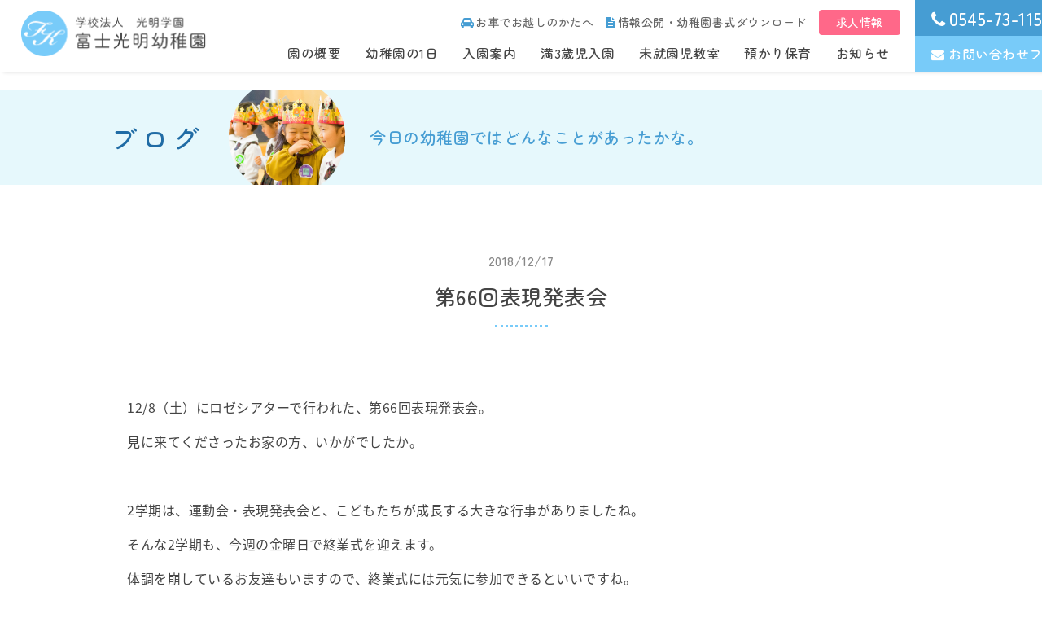

--- FILE ---
content_type: text/html; charset=UTF-8
request_url: https://www.f-komyo.jp/blog/%E7%AC%AC66%E5%9B%9E%E8%A1%A8%E7%8F%BE%E7%99%BA%E8%A1%A8%E4%BC%9A/
body_size: 9583
content:
<!DOCTYPE html>
<html lang="ja">
<head>
	<meta charset="UTF-8">
    <meta content="IE=edge" http-equiv="X-UA-Compatible">
	
    		<title>第66回表現発表会 | 富士光明幼稚園｜静岡県富士市の幼稚園</title>
		
	    <meta content="富士光明幼稚園,富士市,幼稚園,静岡県,静岡,未就園児,幼児,リトミック,預かり保育,延長保育,音楽,書道,英会話,スイミング,教室" name="keywords">
	<meta name="description" content="静岡県富士市の富士光明幼稚園では、幼稚園児一人ひとりの発達の特性に応じ、明るくのびのびとした園生活を営み、遊びを通じて総合的な指導を行います。教職員も一丸となって健やかな成長発達を願って努力しています。静岡県富士市厚原388番8">

	    <meta content="富士光明幼稚園" name="author">
    <meta content="富士光明幼稚園｜静岡県富士市の幼稚園" property="og:title">
    <meta content="静岡県富士市の富士光明幼稚園では、幼稚園児一人ひとりの発達の特性に応じ、明るくのびのびとした園生活を営み、遊びを通じて総合的な指導を行います。教職員も一丸となって健やかな成長発達を願って努力しています。静岡県富士市厚原388番8" property="og:description">
    <meta content="https://www.f-komyo.jp" property="og:url">
    <meta content="https://www.f-komyo.jp/wp/wp-content/themes/komyo/apple-touch-icon.png" property="og:image" >
    <link href="https://www.f-komyo.jp/wp/wp-content/themes/komyo/favicon.png" rel="icon" type="image/png">
  	<link href="https://www.f-komyo.jp/wp/wp-content/themes/komyo/favicon.ico" rel="shortcut icon">
  	<link href="https://www.f-komyo.jp/wp/wp-content/themes/komyo/apple-touch-icon.png" rel="apple-touch-icon">
    <link href="https://www.f-komyo.jp/wp/wp-content/themes/komyo/css/layout.css" rel="stylesheet">
    <link href="https://www.f-komyo.jp/wp/wp-content/themes/komyo/css/style.css?20241003" rel="stylesheet">
	<link href="https://www.f-komyo.jp/wp/wp-content/themes/komyo/css/jquery.mmenu.all.css" rel="stylesheet">
	<link href="https://www.f-komyo.jp/wp/wp-content/themes/komyo/css/slick-theme.css" rel="stylesheet">
	<link href="https://www.f-komyo.jp/wp/wp-content/themes/komyo/css/slick.css" rel="stylesheet">
	<link href="https://www.f-komyo.jp/wp/wp-content/themes/komyo/css/modaal.min.css" rel="stylesheet">
	<link href="https://use.fontawesome.com/releases/v5.1.0/css/all.css" rel="stylesheet">
	<link href="https://maxcdn.bootstrapcdn.com/font-awesome/4.7.0/css/font-awesome.min.css" rel="stylesheet">
    <script src="https://ajax.googleapis.com/ajax/libs/jquery/3.1.0/jquery.min.js"></script>
	<script>
		$(function(){
			var ua = navigator.userAgent;
			if((ua.indexOf('iPhone') > 0) || ua.indexOf('iPod') > 0 || (ua.indexOf('Android') > 0 && ua.indexOf('Mobile') > 0)){
				$('head').prepend('<meta name="viewport" content="width=device-width,initial-scale=1">');
			} else {
				$('head').prepend('<meta name="viewport" content="width=1440">');
			}
		});
	</script>
	
		
	<!-- Global site tag (gtag.js) - Google Analytics -->
	<script async src="https://www.googletagmanager.com/gtag/js?id=UA-56079540-1"></script>
	<script>
		window.dataLayer = window.dataLayer || [];
		function gtag(){dataLayer.push(arguments);}
		gtag('js', new Date());

		gtag('config', 'UA-56079540-1');
		gtag('config', 'G-C8T71CVS3W');
	</script>
	
<meta name='robots' content='max-image-preview:large' />
<link rel='dns-prefetch' href='//yubinbango.github.io' />
<link rel="alternate" type="application/rss+xml" title="富士光明幼稚園｜静岡県富士市の幼稚園 &raquo; 第66回表現発表会 のコメントのフィード" href="https://www.f-komyo.jp/blog/%e7%ac%ac66%e5%9b%9e%e8%a1%a8%e7%8f%be%e7%99%ba%e8%a1%a8%e4%bc%9a/feed/" />
<script type="text/javascript">
/* <![CDATA[ */
window._wpemojiSettings = {"baseUrl":"https:\/\/s.w.org\/images\/core\/emoji\/14.0.0\/72x72\/","ext":".png","svgUrl":"https:\/\/s.w.org\/images\/core\/emoji\/14.0.0\/svg\/","svgExt":".svg","source":{"concatemoji":"https:\/\/www.f-komyo.jp\/wp\/wp-includes\/js\/wp-emoji-release.min.js?ver=195f6c9f5538808f266f979a78dc9efa"}};
/*! This file is auto-generated */
!function(i,n){var o,s,e;function c(e){try{var t={supportTests:e,timestamp:(new Date).valueOf()};sessionStorage.setItem(o,JSON.stringify(t))}catch(e){}}function p(e,t,n){e.clearRect(0,0,e.canvas.width,e.canvas.height),e.fillText(t,0,0);var t=new Uint32Array(e.getImageData(0,0,e.canvas.width,e.canvas.height).data),r=(e.clearRect(0,0,e.canvas.width,e.canvas.height),e.fillText(n,0,0),new Uint32Array(e.getImageData(0,0,e.canvas.width,e.canvas.height).data));return t.every(function(e,t){return e===r[t]})}function u(e,t,n){switch(t){case"flag":return n(e,"\ud83c\udff3\ufe0f\u200d\u26a7\ufe0f","\ud83c\udff3\ufe0f\u200b\u26a7\ufe0f")?!1:!n(e,"\ud83c\uddfa\ud83c\uddf3","\ud83c\uddfa\u200b\ud83c\uddf3")&&!n(e,"\ud83c\udff4\udb40\udc67\udb40\udc62\udb40\udc65\udb40\udc6e\udb40\udc67\udb40\udc7f","\ud83c\udff4\u200b\udb40\udc67\u200b\udb40\udc62\u200b\udb40\udc65\u200b\udb40\udc6e\u200b\udb40\udc67\u200b\udb40\udc7f");case"emoji":return!n(e,"\ud83e\udef1\ud83c\udffb\u200d\ud83e\udef2\ud83c\udfff","\ud83e\udef1\ud83c\udffb\u200b\ud83e\udef2\ud83c\udfff")}return!1}function f(e,t,n){var r="undefined"!=typeof WorkerGlobalScope&&self instanceof WorkerGlobalScope?new OffscreenCanvas(300,150):i.createElement("canvas"),a=r.getContext("2d",{willReadFrequently:!0}),o=(a.textBaseline="top",a.font="600 32px Arial",{});return e.forEach(function(e){o[e]=t(a,e,n)}),o}function t(e){var t=i.createElement("script");t.src=e,t.defer=!0,i.head.appendChild(t)}"undefined"!=typeof Promise&&(o="wpEmojiSettingsSupports",s=["flag","emoji"],n.supports={everything:!0,everythingExceptFlag:!0},e=new Promise(function(e){i.addEventListener("DOMContentLoaded",e,{once:!0})}),new Promise(function(t){var n=function(){try{var e=JSON.parse(sessionStorage.getItem(o));if("object"==typeof e&&"number"==typeof e.timestamp&&(new Date).valueOf()<e.timestamp+604800&&"object"==typeof e.supportTests)return e.supportTests}catch(e){}return null}();if(!n){if("undefined"!=typeof Worker&&"undefined"!=typeof OffscreenCanvas&&"undefined"!=typeof URL&&URL.createObjectURL&&"undefined"!=typeof Blob)try{var e="postMessage("+f.toString()+"("+[JSON.stringify(s),u.toString(),p.toString()].join(",")+"));",r=new Blob([e],{type:"text/javascript"}),a=new Worker(URL.createObjectURL(r),{name:"wpTestEmojiSupports"});return void(a.onmessage=function(e){c(n=e.data),a.terminate(),t(n)})}catch(e){}c(n=f(s,u,p))}t(n)}).then(function(e){for(var t in e)n.supports[t]=e[t],n.supports.everything=n.supports.everything&&n.supports[t],"flag"!==t&&(n.supports.everythingExceptFlag=n.supports.everythingExceptFlag&&n.supports[t]);n.supports.everythingExceptFlag=n.supports.everythingExceptFlag&&!n.supports.flag,n.DOMReady=!1,n.readyCallback=function(){n.DOMReady=!0}}).then(function(){return e}).then(function(){var e;n.supports.everything||(n.readyCallback(),(e=n.source||{}).concatemoji?t(e.concatemoji):e.wpemoji&&e.twemoji&&(t(e.twemoji),t(e.wpemoji)))}))}((window,document),window._wpemojiSettings);
/* ]]> */
</script>
<style id='wp-emoji-styles-inline-css' type='text/css'>

	img.wp-smiley, img.emoji {
		display: inline !important;
		border: none !important;
		box-shadow: none !important;
		height: 1em !important;
		width: 1em !important;
		margin: 0 0.07em !important;
		vertical-align: -0.1em !important;
		background: none !important;
		padding: 0 !important;
	}
</style>
<link rel='stylesheet' id='wp-block-library-css' href='https://www.f-komyo.jp/wp/wp-includes/css/dist/block-library/style.min.css?ver=195f6c9f5538808f266f979a78dc9efa' type='text/css' media='all' />
<style id='classic-theme-styles-inline-css' type='text/css'>
/*! This file is auto-generated */
.wp-block-button__link{color:#fff;background-color:#32373c;border-radius:9999px;box-shadow:none;text-decoration:none;padding:calc(.667em + 2px) calc(1.333em + 2px);font-size:1.125em}.wp-block-file__button{background:#32373c;color:#fff;text-decoration:none}
</style>
<style id='global-styles-inline-css' type='text/css'>
body{--wp--preset--color--black: #000000;--wp--preset--color--cyan-bluish-gray: #abb8c3;--wp--preset--color--white: #ffffff;--wp--preset--color--pale-pink: #f78da7;--wp--preset--color--vivid-red: #cf2e2e;--wp--preset--color--luminous-vivid-orange: #ff6900;--wp--preset--color--luminous-vivid-amber: #fcb900;--wp--preset--color--light-green-cyan: #7bdcb5;--wp--preset--color--vivid-green-cyan: #00d084;--wp--preset--color--pale-cyan-blue: #8ed1fc;--wp--preset--color--vivid-cyan-blue: #0693e3;--wp--preset--color--vivid-purple: #9b51e0;--wp--preset--gradient--vivid-cyan-blue-to-vivid-purple: linear-gradient(135deg,rgba(6,147,227,1) 0%,rgb(155,81,224) 100%);--wp--preset--gradient--light-green-cyan-to-vivid-green-cyan: linear-gradient(135deg,rgb(122,220,180) 0%,rgb(0,208,130) 100%);--wp--preset--gradient--luminous-vivid-amber-to-luminous-vivid-orange: linear-gradient(135deg,rgba(252,185,0,1) 0%,rgba(255,105,0,1) 100%);--wp--preset--gradient--luminous-vivid-orange-to-vivid-red: linear-gradient(135deg,rgba(255,105,0,1) 0%,rgb(207,46,46) 100%);--wp--preset--gradient--very-light-gray-to-cyan-bluish-gray: linear-gradient(135deg,rgb(238,238,238) 0%,rgb(169,184,195) 100%);--wp--preset--gradient--cool-to-warm-spectrum: linear-gradient(135deg,rgb(74,234,220) 0%,rgb(151,120,209) 20%,rgb(207,42,186) 40%,rgb(238,44,130) 60%,rgb(251,105,98) 80%,rgb(254,248,76) 100%);--wp--preset--gradient--blush-light-purple: linear-gradient(135deg,rgb(255,206,236) 0%,rgb(152,150,240) 100%);--wp--preset--gradient--blush-bordeaux: linear-gradient(135deg,rgb(254,205,165) 0%,rgb(254,45,45) 50%,rgb(107,0,62) 100%);--wp--preset--gradient--luminous-dusk: linear-gradient(135deg,rgb(255,203,112) 0%,rgb(199,81,192) 50%,rgb(65,88,208) 100%);--wp--preset--gradient--pale-ocean: linear-gradient(135deg,rgb(255,245,203) 0%,rgb(182,227,212) 50%,rgb(51,167,181) 100%);--wp--preset--gradient--electric-grass: linear-gradient(135deg,rgb(202,248,128) 0%,rgb(113,206,126) 100%);--wp--preset--gradient--midnight: linear-gradient(135deg,rgb(2,3,129) 0%,rgb(40,116,252) 100%);--wp--preset--font-size--small: 13px;--wp--preset--font-size--medium: 20px;--wp--preset--font-size--large: 36px;--wp--preset--font-size--x-large: 42px;--wp--preset--spacing--20: 0.44rem;--wp--preset--spacing--30: 0.67rem;--wp--preset--spacing--40: 1rem;--wp--preset--spacing--50: 1.5rem;--wp--preset--spacing--60: 2.25rem;--wp--preset--spacing--70: 3.38rem;--wp--preset--spacing--80: 5.06rem;--wp--preset--shadow--natural: 6px 6px 9px rgba(0, 0, 0, 0.2);--wp--preset--shadow--deep: 12px 12px 50px rgba(0, 0, 0, 0.4);--wp--preset--shadow--sharp: 6px 6px 0px rgba(0, 0, 0, 0.2);--wp--preset--shadow--outlined: 6px 6px 0px -3px rgba(255, 255, 255, 1), 6px 6px rgba(0, 0, 0, 1);--wp--preset--shadow--crisp: 6px 6px 0px rgba(0, 0, 0, 1);}:where(.is-layout-flex){gap: 0.5em;}:where(.is-layout-grid){gap: 0.5em;}body .is-layout-flow > .alignleft{float: left;margin-inline-start: 0;margin-inline-end: 2em;}body .is-layout-flow > .alignright{float: right;margin-inline-start: 2em;margin-inline-end: 0;}body .is-layout-flow > .aligncenter{margin-left: auto !important;margin-right: auto !important;}body .is-layout-constrained > .alignleft{float: left;margin-inline-start: 0;margin-inline-end: 2em;}body .is-layout-constrained > .alignright{float: right;margin-inline-start: 2em;margin-inline-end: 0;}body .is-layout-constrained > .aligncenter{margin-left: auto !important;margin-right: auto !important;}body .is-layout-constrained > :where(:not(.alignleft):not(.alignright):not(.alignfull)){max-width: var(--wp--style--global--content-size);margin-left: auto !important;margin-right: auto !important;}body .is-layout-constrained > .alignwide{max-width: var(--wp--style--global--wide-size);}body .is-layout-flex{display: flex;}body .is-layout-flex{flex-wrap: wrap;align-items: center;}body .is-layout-flex > *{margin: 0;}body .is-layout-grid{display: grid;}body .is-layout-grid > *{margin: 0;}:where(.wp-block-columns.is-layout-flex){gap: 2em;}:where(.wp-block-columns.is-layout-grid){gap: 2em;}:where(.wp-block-post-template.is-layout-flex){gap: 1.25em;}:where(.wp-block-post-template.is-layout-grid){gap: 1.25em;}.has-black-color{color: var(--wp--preset--color--black) !important;}.has-cyan-bluish-gray-color{color: var(--wp--preset--color--cyan-bluish-gray) !important;}.has-white-color{color: var(--wp--preset--color--white) !important;}.has-pale-pink-color{color: var(--wp--preset--color--pale-pink) !important;}.has-vivid-red-color{color: var(--wp--preset--color--vivid-red) !important;}.has-luminous-vivid-orange-color{color: var(--wp--preset--color--luminous-vivid-orange) !important;}.has-luminous-vivid-amber-color{color: var(--wp--preset--color--luminous-vivid-amber) !important;}.has-light-green-cyan-color{color: var(--wp--preset--color--light-green-cyan) !important;}.has-vivid-green-cyan-color{color: var(--wp--preset--color--vivid-green-cyan) !important;}.has-pale-cyan-blue-color{color: var(--wp--preset--color--pale-cyan-blue) !important;}.has-vivid-cyan-blue-color{color: var(--wp--preset--color--vivid-cyan-blue) !important;}.has-vivid-purple-color{color: var(--wp--preset--color--vivid-purple) !important;}.has-black-background-color{background-color: var(--wp--preset--color--black) !important;}.has-cyan-bluish-gray-background-color{background-color: var(--wp--preset--color--cyan-bluish-gray) !important;}.has-white-background-color{background-color: var(--wp--preset--color--white) !important;}.has-pale-pink-background-color{background-color: var(--wp--preset--color--pale-pink) !important;}.has-vivid-red-background-color{background-color: var(--wp--preset--color--vivid-red) !important;}.has-luminous-vivid-orange-background-color{background-color: var(--wp--preset--color--luminous-vivid-orange) !important;}.has-luminous-vivid-amber-background-color{background-color: var(--wp--preset--color--luminous-vivid-amber) !important;}.has-light-green-cyan-background-color{background-color: var(--wp--preset--color--light-green-cyan) !important;}.has-vivid-green-cyan-background-color{background-color: var(--wp--preset--color--vivid-green-cyan) !important;}.has-pale-cyan-blue-background-color{background-color: var(--wp--preset--color--pale-cyan-blue) !important;}.has-vivid-cyan-blue-background-color{background-color: var(--wp--preset--color--vivid-cyan-blue) !important;}.has-vivid-purple-background-color{background-color: var(--wp--preset--color--vivid-purple) !important;}.has-black-border-color{border-color: var(--wp--preset--color--black) !important;}.has-cyan-bluish-gray-border-color{border-color: var(--wp--preset--color--cyan-bluish-gray) !important;}.has-white-border-color{border-color: var(--wp--preset--color--white) !important;}.has-pale-pink-border-color{border-color: var(--wp--preset--color--pale-pink) !important;}.has-vivid-red-border-color{border-color: var(--wp--preset--color--vivid-red) !important;}.has-luminous-vivid-orange-border-color{border-color: var(--wp--preset--color--luminous-vivid-orange) !important;}.has-luminous-vivid-amber-border-color{border-color: var(--wp--preset--color--luminous-vivid-amber) !important;}.has-light-green-cyan-border-color{border-color: var(--wp--preset--color--light-green-cyan) !important;}.has-vivid-green-cyan-border-color{border-color: var(--wp--preset--color--vivid-green-cyan) !important;}.has-pale-cyan-blue-border-color{border-color: var(--wp--preset--color--pale-cyan-blue) !important;}.has-vivid-cyan-blue-border-color{border-color: var(--wp--preset--color--vivid-cyan-blue) !important;}.has-vivid-purple-border-color{border-color: var(--wp--preset--color--vivid-purple) !important;}.has-vivid-cyan-blue-to-vivid-purple-gradient-background{background: var(--wp--preset--gradient--vivid-cyan-blue-to-vivid-purple) !important;}.has-light-green-cyan-to-vivid-green-cyan-gradient-background{background: var(--wp--preset--gradient--light-green-cyan-to-vivid-green-cyan) !important;}.has-luminous-vivid-amber-to-luminous-vivid-orange-gradient-background{background: var(--wp--preset--gradient--luminous-vivid-amber-to-luminous-vivid-orange) !important;}.has-luminous-vivid-orange-to-vivid-red-gradient-background{background: var(--wp--preset--gradient--luminous-vivid-orange-to-vivid-red) !important;}.has-very-light-gray-to-cyan-bluish-gray-gradient-background{background: var(--wp--preset--gradient--very-light-gray-to-cyan-bluish-gray) !important;}.has-cool-to-warm-spectrum-gradient-background{background: var(--wp--preset--gradient--cool-to-warm-spectrum) !important;}.has-blush-light-purple-gradient-background{background: var(--wp--preset--gradient--blush-light-purple) !important;}.has-blush-bordeaux-gradient-background{background: var(--wp--preset--gradient--blush-bordeaux) !important;}.has-luminous-dusk-gradient-background{background: var(--wp--preset--gradient--luminous-dusk) !important;}.has-pale-ocean-gradient-background{background: var(--wp--preset--gradient--pale-ocean) !important;}.has-electric-grass-gradient-background{background: var(--wp--preset--gradient--electric-grass) !important;}.has-midnight-gradient-background{background: var(--wp--preset--gradient--midnight) !important;}.has-small-font-size{font-size: var(--wp--preset--font-size--small) !important;}.has-medium-font-size{font-size: var(--wp--preset--font-size--medium) !important;}.has-large-font-size{font-size: var(--wp--preset--font-size--large) !important;}.has-x-large-font-size{font-size: var(--wp--preset--font-size--x-large) !important;}
.wp-block-navigation a:where(:not(.wp-element-button)){color: inherit;}
:where(.wp-block-post-template.is-layout-flex){gap: 1.25em;}:where(.wp-block-post-template.is-layout-grid){gap: 1.25em;}
:where(.wp-block-columns.is-layout-flex){gap: 2em;}:where(.wp-block-columns.is-layout-grid){gap: 2em;}
.wp-block-pullquote{font-size: 1.5em;line-height: 1.6;}
</style>
<link rel='stylesheet' id='validationEngine.jquery.css-css' href='https://www.f-komyo.jp/wp/wp-content/themes/komyo/css/validationEngine.jquery.css?ver=1.0' type='text/css' media='all' />
<link rel='stylesheet' id='cf7cf-style-css' href='https://www.f-komyo.jp/wp/wp-content/plugins/cf7-conditional-fields/style.css?ver=2.4.6' type='text/css' media='all' />
<script type="text/javascript" src="https://www.f-komyo.jp/wp/wp-includes/js/jquery/jquery.min.js?ver=3.7.1" id="jquery-core-js"></script>
<script type="text/javascript" src="https://www.f-komyo.jp/wp/wp-includes/js/jquery/jquery-migrate.min.js?ver=3.4.1" id="jquery-migrate-js"></script>
<link rel="https://api.w.org/" href="https://www.f-komyo.jp/wp-json/" /><link rel="EditURI" type="application/rsd+xml" title="RSD" href="https://www.f-komyo.jp/wp/xmlrpc.php?rsd" />

<link rel="canonical" href="https://www.f-komyo.jp/blog/%e7%ac%ac66%e5%9b%9e%e8%a1%a8%e7%8f%be%e7%99%ba%e8%a1%a8%e4%bc%9a/" />
<link rel='shortlink' href='https://www.f-komyo.jp/?p=944' />
<link rel="alternate" type="application/json+oembed" href="https://www.f-komyo.jp/wp-json/oembed/1.0/embed?url=https%3A%2F%2Fwww.f-komyo.jp%2Fblog%2F%25e7%25ac%25ac66%25e5%259b%259e%25e8%25a1%25a8%25e7%258f%25be%25e7%2599%25ba%25e8%25a1%25a8%25e4%25bc%259a%2F" />
<link rel="alternate" type="text/xml+oembed" href="https://www.f-komyo.jp/wp-json/oembed/1.0/embed?url=https%3A%2F%2Fwww.f-komyo.jp%2Fblog%2F%25e7%25ac%25ac66%25e5%259b%259e%25e8%25a1%25a8%25e7%258f%25be%25e7%2599%25ba%25e8%25a1%25a8%25e4%25bc%259a%2F&#038;format=xml" />
<style type="text/css">.recentcomments a{display:inline !important;padding:0 !important;margin:0 !important;}</style>  
	
</head>
<body itemscope="itemscope" itemtype="http://schema.org/WebPage"><div>
<!-- BEGIN[GLOBAL HEADER] -->
<header id="global_header" class="global_header" role="banner" itemscope="itemscope" itemtype="http://schema.org/WPHeader">
		<div class="header_container">
		
				<a href="https://www.f-komyo.jp/"><img src="https://www.f-komyo.jp/wp/wp-content/themes/komyo/images/common/logo_g.png" alt="富士光明幼稚園ロゴ"></a>
        		
				<nav id="global_nav" class="global_nav" role="navigation" itemscope="itemscope" itemtype="http://scheme.org/SiteNavigationElement">
			<div class="nav_container sp_none">
				<div class="sub_menu">
					<a href="https://www.f-komyo.jp/about/#access"><i class="fa fa-car" aria-hidden="true"></i>お車でお越しのかたへ</a>
					<a href="https://www.f-komyo.jp/about/#disclosure"><i class="fa fa-file-text" aria-hidden="true"></i>情報公開・幼稚園書式ダウンロード</a>
                    <a href="https://www.f-komyo.jp/news/recruit2021/" class="btn_recruit">求人情報</a>
				</div>
				<div class="main_menu">
					<a  href="https://www.f-komyo.jp/about/">園の概要</a>
					<a  href="https://www.f-komyo.jp/life/">幼稚園の1日</a>
					<a  href="https://www.f-komyo.jp/guide/">入園案内</a>
					<a  href="https://www.f-komyo.jp/threeyearsold/">満3歳児入園</a>
					<a  href="https://www.f-komyo.jp/preschool/">未就園児教室</a>
                    <a  href="https://www.f-komyo.jp/childcare/">預かり保育</a>
										<a  href="https://www.f-komyo.jp/news/">お知らせ</a>
				</div>
			</div>	
			<div class="head_contact_container sp_none">
				<a href="tel:0545731152"><i class="fa fa-phone" aria-hidden="true"></i>0545-73-1152</a>
				<a href="https://www.f-komyo.jp/contact/"><i class="fa fa-envelope" aria-hidden="true"></i>お問い合わせフォーム</a>
			</div>
			<!--mmenuトリガー-->
			<div class="sp_menu pc_none"><a href="#menu"><i class="fa fa-bars" aria-hidden="true"></i></a></div>
			<nav id="menu">
				<ul>
					<li><a href="https://www.f-komyo.jp/"><i class="fa fa-home" aria-hidden="true"></i>ホーム</a></li>
					<li><a href="https://www.f-komyo.jp/about/">園の概要</a></li>
					<li><a href="https://www.f-komyo.jp/life/">幼稚園の1日</a></li>
					<li><a href="https://www.f-komyo.jp/guide/">入園案内</a></li>
					<li><a href="https://www.f-komyo.jp/threeyearsold/">満3歳児入園</a></li>
                    <li><a href="https://www.f-komyo.jp/childcare/">預かり保育</a></li>
					<li><a href="https://www.f-komyo.jp/preschool/">未就園児教室</a></li>
										<li><a href="https://www.f-komyo.jp/news/">お知らせ</a></li>
					<li><a href="https://www.instagram.com/fujikomyoyouchien/" target="_blank"><i class="fab fa-instagram"></i> Instagram</a></li>
					<li class="sp_phone_bk"><a href="tel:0545731152"><i class="fa fa-phone" aria-hidden="true"></i> 0545-73-1152</a></li>
					<li class="sp_mail_bk"><a href="https://www.f-komyo.jp/contact/"><i class="fa fa-envelope" aria-hidden="true"></i> お問い合わせフォーム</a></li>
					<li><a href="https://www.f-komyo.jp/about/#access"><i class="fa fa-car" aria-hidden="true"></i> お車でお越しのかたへ</a></li>
					<li><a href="https://www.f-komyo.jp/about/#disclosure"><i class="fa fa-file-text" aria-hidden="true"></i> 情報公開</a></li>
                    <li class="sp_recruit_bk"><a href="https://www.f-komyo.jp/news/recruit2021/">求人情報</a></li>
				</ul>
			</nav>
		</nav>
			</div>
</header>
<!-- END[GLOBAL HEADER] -->


<main id="main_content" class="main_content" role="main">
	<div class="lv2_head">
		<div class="inner">
			<div class="lv2_head_container">
				<h1>ブログ</h1>
				<img src="https://www.f-komyo.jp/wp/wp-content/themes/komyo/images/blog/blog_lv2.png" alt="ブログヘッダイメージ">
				<p>今日の幼稚園ではどんなことがあったかな。</p>
			</div>
		</div>
	</div>
	
	<section class="blog_post_content inner">
		                

		<h2 id="ext_h2"><span>2018/12/17</span>第66回表現発表会</h2>
		<div class="blog_editer">
			<p>12/8（土）にロゼシアターで行われた、第66回表現発表会。</p>
<p>見に来てくださったお家の方、いかがでしたか。</p>
<p>&nbsp;</p>
<p>2学期は、運動会・表現発表会と、こどもたちが成長する大きな行事がありましたね。</p>
<p>そんな2学期も、今週の金曜日で終業式を迎えます。</p>
<p>体調を崩しているお友達もいますので、終業式には元気に参加できるといいですね。</p>
<p>&nbsp;</p>
<p>発表会の様子を何枚かご紹介します。</p>
<p><a href="https://www.f-komyo.jp/wp/wp-content/uploads/ameblo/blog_import_5d96e241e99bc.jpg"><img fetchpriority="high" decoding="async" alt="" height="315" src="https://www.f-komyo.jp/wp/wp-content/uploads/ameblo/blog_import_5d96e2401de63.jpg" width="420" class="PhotoSwipeImage" data-entry-id="12426501359" data-image-id="14322282612" data-image-order="1"></a></p>
<p><a href="https://www.f-komyo.jp/wp/wp-content/uploads/ameblo/blog_import_5d96e2462d289.jpg"><img decoding="async" alt="" height="315" src="https://www.f-komyo.jp/wp/wp-content/uploads/ameblo/blog_import_5d96e24425f97.jpg" width="420" class="PhotoSwipeImage" data-entry-id="12426501359" data-image-id="14322282748" data-image-order="2"></a></p>
<p><a href="https://www.f-komyo.jp/wp/wp-content/uploads/ameblo/blog_import_5d96e249ead58.jpg"><img decoding="async" alt="" height="315" src="https://www.f-komyo.jp/wp/wp-content/uploads/ameblo/blog_import_5d96e2489b169.jpg" width="420" class="PhotoSwipeImage" data-entry-id="12426501359" data-image-id="14322282902" data-image-order="3"></a></p>
<p><a href="https://www.f-komyo.jp/wp/wp-content/uploads/ameblo/blog_import_5d96e24c4b2e7.jpg"><img loading="lazy" decoding="async" alt="" height="315" src="https://www.f-komyo.jp/wp/wp-content/uploads/ameblo/blog_import_5d96e24ad7d89.jpg" width="420" class="PhotoSwipeImage" data-entry-id="12426501359" data-image-id="14322284058" data-image-order="4"></a></p>
<p><a href="https://www.f-komyo.jp/wp/wp-content/uploads/ameblo/blog_import_5d96e24f75846.jpg"><img loading="lazy" decoding="async" alt="" height="315" src="https://www.f-komyo.jp/wp/wp-content/uploads/ameblo/blog_import_5d96e24d68774.jpg" width="420" class="PhotoSwipeImage" data-entry-id="12426501359" data-image-id="14322284289" data-image-order="5"></a></p>
<p><a href="https://www.f-komyo.jp/wp/wp-content/uploads/ameblo/blog_import_5d96e252e0720.jpg"><img loading="lazy" decoding="async" alt="" height="315" src="https://www.f-komyo.jp/wp/wp-content/uploads/ameblo/blog_import_5d96e25188d7a.jpg" width="420" class="PhotoSwipeImage" data-entry-id="12426501359" data-image-id="14322284530" data-image-order="6"></a></p>
<p><a href="https://www.f-komyo.jp/wp/wp-content/uploads/ameblo/blog_import_5d96e25685c4e.jpg"><img loading="lazy" decoding="async" alt="" height="315" src="https://www.f-komyo.jp/wp/wp-content/uploads/ameblo/blog_import_5d96e254bb436.jpg" width="420" class="PhotoSwipeImage" data-entry-id="12426501359" data-image-id="14322284712" data-image-order="7"></a></p>
<p>音楽の部もお遊戯・劇の部も、素晴らしかったですね。</p>
<p>幼稚園最後の発表会となった年長さん。</p>
<p>立派なお兄さん・お姉さんになりましたね。</p>
<p>発表会、発表会の練習を通して、たくさんのことを学んだのではないでしょうか。</p>
<p>&nbsp;</p>
<p>オレンジさん、年少さん、年中さんは、来年楽しみですね。</p>
<p>DVDのお届けは、2月頃になってしまいますが、お楽しみに。</p>
<p>&nbsp;</p>
<p>&nbsp;</p>
		</div>
		
		<div class="common_button">
			<div class="eff"></div>
			<a href="https://www.f-komyo.jp/blog/">一覧に戻る</a>
		</div>
			</section>
	
	
	
	
</main>




<!-- BEGIN[GLOBAL FOOTER] -->
<footer id="global_footer" class="global_footer" role="contentinfo">
	<div class="page-top"><a data-scroll href="#global_header"><p><i class="fa fa-angle-up" aria-hidden="true"></i></p></a></div>
	
		
	<div class="footer_container">
		<img src="https://www.f-komyo.jp/wp/wp-content/themes/komyo/images/common/foot_logo.png" alt="フッタロゴ">
		<p>〒419-0201　静岡県富士市厚原388番8<span class="sp_none">&emsp;｜&emsp;</span><br class="pc_none">TEL：<a href="tel:0545731152">0545-73-1152</a>&emsp;｜&emsp;FAX：0545-73-1153<span class="sp_none">&emsp;｜&emsp;</span>
			<br class="pc_none"><a href="https://www.instagram.com/fujikomyoyouchien/" target="_blank"><i class="fab fa-instagram"></i> Instagram</a></p>
	</div>

	<div class="copyright_container"><p>2019 Fuji komyo</p></div>

</footer>
<!-- END[GLOBAL FOOTER] -->

<!-- BEGIN[JAVASCRIPT] -->
<script src="https://ajax.googleapis.com/ajax/libs/jquery/3.1.0/jquery.min.js"></script>
<script>
	$(function(){
		function animation(){
			$('.fadein_up,.fadein_right,.fadein_left,.fadein_up_spnone,.fadein_left_spnone').each(function(){
				var target = $(this).offset().top;
				var scroll = $(window).scrollTop();
				var windowHeight = $(window).height();
				if (scroll > target - windowHeight){
					$(this).css('opacity','1');
					$(this).css('transform','translateY(0)');
				}
			});
		}
		animation();
		$(window).scroll(function (){
			animation();
		});
	});
</script>
<!--mmenu-->
<script src="https://www.f-komyo.jp/wp/wp-content/themes/komyo/js/jquery.mmenu.all.js" type="text/javascript"></script>
	<script>
	$(function() {
		$("#menu").mmenu({
		   "extensions": ["pagedim-black","position-right"]
		});
	      var API = $("#menu").data( "mmenu" );
	
	      $("#closebutton").click(function() {
	         API.close();
	      });
		
	});
	</script>


<!--matchheight-->
<script src="https://www.f-komyo.jp/wp/wp-content/themes/komyo/js/jquery.matchHeight-min.js"></script>
<script>
  jQuery(function() {
			jQuery('.matchheight').matchHeight();
	});
</script>


<!--slickスライダー-->
<script src="https://www.f-komyo.jp/wp/wp-content/themes/komyo/js/slick.min.js" type="text/javascript"></script>
<script>
$('.slider').slick({
    autoplay:true,
	autoplaySpeed:5000,
	infinite: true,
	arrows:true,
	fade:true,
	speed:2500,
	arrows:false,

	responsive: [
		{
			breakpoint: 668,
			settings: {
				arrows:false,
				dots: false,
				dotsClass: 'slider_dots',
			}
		}
	]
});
$('.blog_slide').slick({
	autoplay:true,
	dots: false,
	arrows:false,
	infinite: true,
	autoplaySpeed:5000,
	speed:800,
	slidesToShow: 1,
	centerMode: true,
	variableWidth: true,
	responsive: [
		{
			breakpoint: 668,
			settings: 'unslick',
		}
	]
});
</script>
<!--object fit images-->
<script src="https://www.f-komyo.jp/wp/wp-content/themes/komyo/js/ofi.min.js" type="text/javascript"></script>
<script>
  objectFitImages('.blog_post_img img,blog_item img');
</script>
<!--object fit images-->
<script src="https://www.f-komyo.jp/wp/wp-content/themes/komyo/js/jquery.matchHeight-min.js"></script>
<script>
	$(function() {
		$('.blog_post_container .blog_post_item p').matchHeight();
		$('.preschooler_post_container .preschooler_post_item p:nth-of-type(2)').matchHeight();
		$('.preschooler_post_container .preschooler_post_item p:nth-of-type(3)').matchHeight();
	});
</script>

<!--jQueryに依存しないスムーススクロール-->
<script src="https://www.f-komyo.jp/wp/wp-content/themes/komyo/js/smooth-scroll.min.js" type="text/javascript"></script>
<script>var scroll = new SmoothScroll('a[href*="#"]');</script>
	
<!--ページトップに戻るボタンの挙動-->
<script>
	$(document).ready(function(){
    $(".page-top").hide();
    $(window).on("scroll", function() {
        if ($(this).scrollTop() > 100) {
            $(".page-top").fadeIn("fast");
        } else {
            $(".page-top").fadeOut("fast");
        }
        scrollHeight = $(document).height(); 
        scrollPosition = $(window).height() + $(window).scrollTop();
        footHeight = $("footer").innerHeight();
        if ( scrollHeight - scrollPosition  <= footHeight ) {
            $(".page-top").css({
                "position":"absolute", 
                "bottom": footHeight + 20
            });
        } else {
            $(".page-top").css({
                "position":"fixed",
                "bottom": "20px"
            });
        }
    });
    $('.page-top').click(function () {
        $('body,html').animate({
        scrollTop: 0
        }, 400);
        return false;
    });
});
</script>
<script>
	jQuery( window ).on( 'load', function() {
		id    = location.hash;
		speed = 0;
		headerHight = 28;
		if ( '' != id ) {
			pos = jQuery( id ).offset().top - headerHight;
			jQuery( 'html' ).animate({ scrollTop: pos }, speed );
		}
	});
</script>

<!-- END[JAVASCRIPT] -->
<script type="text/javascript" src="https://yubinbango.github.io/yubinbango/yubinbango.js" id="yubinbango-js"></script>
<script type="text/javascript" src="https://www.f-komyo.jp/wp/wp-content/themes/komyo/js/languages/jquery.validationEngine-ja.js?ver=2.0.0" id="jquery.validationEngine-ja.js-js"></script>
<script type="text/javascript" src="https://www.f-komyo.jp/wp/wp-content/themes/komyo/js/jquery.validationEngine.min.js?ver=2.6.4" id="jquery.validationEngine.js-js"></script>
</div>
</body>
</html>